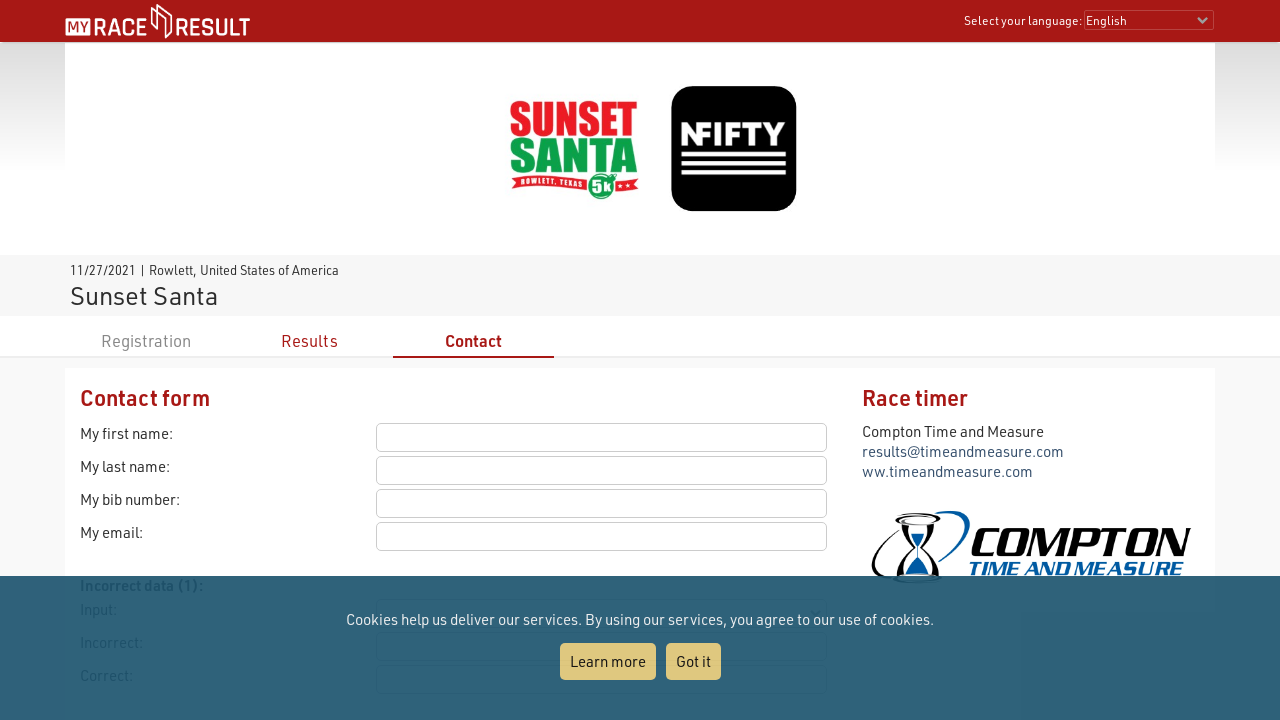

--- FILE ---
content_type: text/html; charset=utf-8
request_url: https://my.raceresult.com/185616/contact
body_size: 15436
content:
<!DOCTYPE html>
<html>
<head>
	<meta http-equiv="Content-Type" content="text/html; charset=utf-8">
	<meta http-equiv="content-language" content="en">
	<meta name="google" content="notranslate" />
	<meta name="KEYWORDS" content="Sunset Santa,Ergebnisse,Ergebnis,Result,Results,Anmeldung,Online-Anmeldung,Registration,Urkunden,Urkunde">
	<meta name="description" content="Sunset Santa, 11/27/2021, Rowlett">
	<meta name="mobile-web-app-capable" content="yes">
	<meta name="apple-mobile-web-app-capable" content="yes">
	<title>Sunset Santa, 11/27/2021 : : my.race|result</title>
	<meta name="viewport" content="width=device-width, initial-scale=1.0">
	<link rel="stylesheet" type="text/css" href="/general/style.css?v=v1.0.575">
	<link rel="stylesheet" type="text/css" href="/general/menu.css?v=v1.0.575">
	<link rel="stylesheet" type="text/css" href="/event/index.css?v=v1.0.575">
	<link rel="shortcut icon" href="/favicon.ico" type="image/x-icon">
	<link rel="image_src" href="/graphics/myraceresult180pp.jpg">
	<meta property="og:image" content="https://my.raceresult.com/graphics/share/myraceresultShare0.jpg"/>
	<meta property="og:image:width" content="1200" />
	<meta property="og:image:height" content="630" />
    <script type="text/javascript" src="/event/jquery-latest.min.js"></script>

	<script type="application/ld+json">
	    {"context":"https://schema.org","@type":"Event","name":"Sunset Santa","startDate":"2021-11-27","endDate":"2021-11-27","eventAttendanceMode":"https://schema.org/OfflineEventAttendanceMode","eventStatus":"https://schema.org/EventScheduled","location":{"@type":"Place","address":{"@type":"PostalAddress","streetAddress":"Rowlett","addressLocality":"Rowlett","postalCode":"75088","addressRegion":"TX","addressCountry":"US"}},"description":""}
	</script>
</head>
<body>
    <link rel="stylesheet" type="text/css" href="/general/header.css?v=v1.0.575">
<script type="text/javascript" src="/general/header.js?v=v1.0.575"></script>
<header>
<table cellpadding="0" cellspacing="0" id="tableHeader" class="tableHeader">
  <tr>
    <td>&nbsp;</td>
    <td class="mw" style="position:relative">        
    	<div style="line-height:0">    		
        	<img onclick="window.location.href='/'" src="/graphics/MYRR_White.png" style="width:auto;height:38px;line-height:0;cursor:pointer" id="imgLogo" />        	
        </div>
        <div id="divLanguage">
	      <span style="margin-left:2px" class="sl">Select your language:</span>
	       	<select id="cboLanguage" onchange="selLang(this.value)" style="width:130px" class="sl">
	       	<option value="nb">Bokmål</option>
	       	<option value="cat">Català</option>
	       	<option value="chs">Chinese (simplified)</option>
	       	<option value="cht">Chinese (traditional)</option>
	       	<option value="cs">Czech</option>
	       	<option value="dk">Dansk</option>
	       	<option value="de">Deutsch</option>
	       	<option value="ee">Eesti Keel</option>
	       	<option value="en" selected>English</option>
	       	<option value="es">Español</option>
	       	<option value="fr">Français</option>
	       	<option value="hr">Hrvatski</option>
	       	<option value="it">Italiano</option>
	       	<option value="jp">Japanese</option>
	       	<option value="lv">Latvian</option>
	       	<option value="hu">Magyar</option>
	       	<option value="nl">Nederlands</option>
	       	<option value="nb">Norsk - bokmål</option>
	       	<option value="nn">Norsk - nynorsk</option>
	       	<option value="pl">Polski</option>
	       	<option value="pt">Português</option>
	       	<option value="ru">Russian</option>
	       	<option value="si">Slovenski</option>
	       	<option value="sk">Slovenský</option>
	       	<option value="fi">Suomi</option>
	       	<option value="se">Svenska</option>
	       	<option value="th">Thai</option>
	       	<option value="vn">tiếng Việ</option>
	       	<option value="tr">Türkçe</option>
	       	<option value="ua">Ukrainian</option>
	       	<option value="gr">ελληνική γλώσσα</option>
	       	<option value="bg">български език</option>
	       	<option value="ar">اَللُّغَةُ اَلْعَرَبِيَّة</option>
	       	<option value="kr">한국어</option>
	       	
			</select>  
	    </div>
	    <div id="divDotMenu" onclick="document.body.className+=' showDotMenu'">
	    	<img src="/graphics/threedots.svg" />	    	
	    </div>
	 </td>
	 <td>&nbsp;</td>
  </tr>
</table>
</header>
<div style="height:42px"></div>

<div id="divDotMenuContent">
	<div class="head">
		<div class="button" onclick="selectDotMenuItem(0)"></div>
		<div class="button" onclick="document.body.className=document.body.className.replace(/ showDotMenu/gi, '');event.stopPropagation()"></div>
		<div id="divDotMenuTitle"></div>
	</div>
	<div style="height:42px"></div>
	<div class="names">
	<div onclick="selectDotMenuItem(1, this.innerHTML)">Select your language</div>
	
	<div onclick="window.location.href='/imprint/imprint'">Imprint</div>
	<div onclick="window.open('https://www.raceresult.com/fw/contact/dataprivacy.php')">Data Privacy</div>
	<div onclick="window.location.href='/imprint/termsofuse'">Terms of Use</div>
	
	<div onclick="selectDotMenuItem(2, this.innerHTML)">Contact</div>
</div>

<div class="sections">
	<div>
		<div class="link" onclick="selLang('nb')">Bokmål</div>
        <div class="link" onclick="selLang('cat')">Català</div>
        <div class="link" onclick="selLang('chs')">Chinese (simplified)</div>
        <div class="link" onclick="selLang('cht')">Chinese (traditional)</div>
        <div class="link" onclick="selLang('cs')">Czech</div>
        <div class="link" onclick="selLang('dk')">Dansk</div>
        <div class="link" onclick="selLang('de')">Deutsch</div>
        <div class="link" onclick="selLang('ee')">Eesti Keel</div>
        <div class="link" onclick="selLang('en')">English</div>
        <div class="link" onclick="selLang('es')">Español</div>
        <div class="link" onclick="selLang('fr')">Français</div>
        <div class="link" onclick="selLang('hr')">Hrvatski</div>
        <div class="link" onclick="selLang('it')">Italiano</div>
        <div class="link" onclick="selLang('jp')">Japanese</div>
        <div class="link" onclick="selLang('lv')">Latvian</div>
        <div class="link" onclick="selLang('hu')">Magyar</div>
        <div class="link" onclick="selLang('nl')">Nederlands</div>
        <div class="link" onclick="selLang('nb')">Norsk - bokmål</div>
        <div class="link" onclick="selLang('nn')">Norsk - nynorsk</div>
        <div class="link" onclick="selLang('pl')">Polski</div>
        <div class="link" onclick="selLang('pt')">Português</div>
        <div class="link" onclick="selLang('ru')">Russian</div>
        <div class="link" onclick="selLang('si')">Slovenski</div>
        <div class="link" onclick="selLang('sk')">Slovenský</div>
        <div class="link" onclick="selLang('fi')">Suomi</div>
        <div class="link" onclick="selLang('se')">Svenska</div>
        <div class="link" onclick="selLang('th')">Thai</div>
        <div class="link" onclick="selLang('vn')">tiếng Việ</div>
        <div class="link" onclick="selLang('tr')">Türkçe</div>
        <div class="link" onclick="selLang('ua')">Ukrainian</div>
        <div class="link" onclick="selLang('gr')">ελληνική γλώσσα</div>
        <div class="link" onclick="selLang('bg')">български език</div>
        <div class="link" onclick="selLang('ar')">اَللُّغَةُ اَلْعَرَبِيَّة</div>
        <div class="link" onclick="selLang('kr')">한국어</div>
        
	</div>	
	<div>
		<div>If you have questions about an event, please contact the organizer or race timer. race result has no information about the event.</div>
	</div>
</div>
</div>

<script src="/helper/cookiechoices.js?v=v1.0.575"></script>
<script>
  document.addEventListener('DOMContentLoaded', function(event) {
    cookieChoices.showCookieConsentBar("Cookies help us deliver our services. By using our services, you agree to our use of cookies.",
      "Got it", "Learn more", 'https://www.raceresult.com/fw/contact/dataprivacy.php');
  });
</script>
    <link rel="stylesheet" type="text/css" href="/general/hpheader.css?v=v1.0.575">
<div class="HomepageHeadBackground"></div>
<div class="mw3 HomepageHead" style="border-bottom:0">
    <img src="cover" />
    <img src="cover" />
</div>

<div class="mw3">
	<div class="HomepageHeadTitle">
		<span> 11/27/2021  | Rowlett, United States of America </span>
		Sunset Santa
		
	</div>
</div>
    <div class="menuWrapper">
	<div class="mw">  
		<div class="menu">
		
		        <div class="disabled">Registration</div>
		    
                <div class="" onclick="window.location.href='results'"><a href="results">Results</a></div>
            
                <div class="selected" onclick="window.location.href='contact'"><a href="contact">Contact</a></div>
            
	  	</div>
	</div>
</div>

    <div class="mwp" id="divMYRRMain">
        <link rel="stylesheet" type="text/css" href="/event/contact/style.css?v=v1.0.575">
<div class="mw3 main hasForm">
	
	    <script type="text/javascript" src="/event/contact/complaintForm.js?v=v1.0.575"></script>
<div class="complaint">
    <div class="ContactForm" align="center">
        <h1>Contact form</h1>

        <div>
            <div>My first name:</div>
            <div><input type="text" id="txtFirstName" style="width:100%" maxlength="50"></div>
        </div>
        <div>
            <div>My last name:</div>
            <div><input type="text" id="txtLastName" style="width:100%" maxlength="50"></div>
        </div>
        <div>
            <div>My bib number:</div>
            <div><input type="text" id="txtBib" style="width:100%" maxlength="10"></div>
        </div>
        <div>
            <div>My email:</div>
            <div><input type="text" id="txtEMail" style="width:100%" maxlength="100"></div>
        </div>
        <div style="display:none;">
          <div>time zone:</div>
          <div><input type="text" id="txtTimeZone" style="width:100%" maxlength="100"></div>
        </div>

        <div style="margin-top:20px"><b>Incorrect data (1):</b></div>
        <div>
            <div>Input:</div>
            <div><select id="cboField1" style="width:100%">
                <option value=""></option>
                <option value="Firstname">First Name</option>
                <option value="Lastname">Last Name</option>
                <option value="DateOfBirth">Year of Birth/Date of Birth</option>
                <option value="Sex">Gender</option>
                <option value="Contest">Contest</option>
                <option value="Club">Club</option>
              </select>
            </div>
        </div>
        <div>
            <div>Incorrect:</div>
            <div><input type="text" id="txtField1Wrong" style="width:100%" maxlength="100"></div>
        </div>
        <div>
            <div>Correct:</div>
            <div><input type="text" id="txtField1Right" style="width:100%" maxlength="100"></div>
        </div>

        <div style="margin-top:20px"><b>Incorrect data (2):</b></div>
        <div>
            <div>Input:</div>
            <div><select id="cboField2" style="width:100%">
                <option value=""></option>
                <option value="Firstname">First Name</option>
                <option value="Lastname">Last Name</option>
                <option value="DateOfBirth">Year of Birth/Date of Birth</option>
                <option value="Sex">Gender</option>
                <option value="Contest">Contest</option>
                <option value="Club">Club</option>
              </select>
            </div>
        </div>
        <div>
            <div>Incorrect:</div>
            <div><input type="text" id="txtField2Wrong" style="width:100%" maxlength="100"></div>
        </div>
        <div>
            <div>Correct:</div>
            <div><input type="text" id="txtField2Right" style="width:100%" maxlength="100"></div>
        </div>

        
            <div style="margin-top:20px"><b>Not listed in result list:</b></div>
            <div>
                <div>Contest:</div>
                <div><select id="cboMissingContest" style="width:100%">
                    <option value=""></option>
                    
                    <option value=1">5K</option>
                    <option value=2">QT</option>
                    
                  </select>
                </div>
            </div>
            <div>
                <div>Finished close to:</div>
                <div><input type="text" id="txtMissingCloseTo" style="width:100%" maxlength="100"></div>
            </div>
            <div>
                <div>Approx. Finishing Time:</div>
                <div><input type="text" id="txtMissingTime" style="width:100%" maxlength="25"></div>
            </div>
            <div>
                <div>Clothing:</div>
                <div><input type="text" id="txtMissingClothing" style="width:100%" maxlength="100"></div>
            </div>
        

        <div style="margin-top:20px"><b>Other/Remarks:</b></div>
        <div><textarea id="txtRemarks" style="width:100%" rows="5"></textarea></div>

        <div style="margin-top:20px;text-align:right"><input style="width:150" type="button" id="cmdSendComplaint" value="Submit"></div>
    </div>
</div>
	

	<div class="contact">
	    
	    
	        <div>
	            <h1>Race timer</h1>
		        Compton Time and Measure</br>

    <a href="mailto:results@timeandmeasure.com">results@timeandmeasure.com</a></br>


    <a href="http://ww.timeandmeasure.com" target="_blank">ww.timeandmeasure.com</a></br>



    <a href="http://ww.timeandmeasure.com" target="_blank">
    <img src="contact/timerlogo" />
    </a>

		    </div>
        
		
	</div>
</div>
    </div>

    <footer class="mwp">
  <div class="mw" style="padding-left:10px">
	<div style="width:100%;max-width:330px;float:left;padding:0 7% 20px 0">
		<a href="/"><img src="/graphics/MYRR_White.png" style="width:100%;height:auto;box-shadow:none" /></a>
	</div>
	
	<div style="float:left;max-width:600px">
		<div style="width:40%;min-width:200px;float:left;padding:0 5% 20px 0">
			<div class="th">
			   Legal
			</div>
			<div style="padding:8px 0 0 4px">
			 <a href="/imprint/imprint">Imprint</a><br />
		     <a href="https://www.raceresult.com/fw/contact/dataprivacy.php" target="_blank">Data Privacy</a><br />
		     <a href="/imprint/termsofuse">Terms of Use</a><br />
		     <a href="https://www.raceresult.com/fw/shophelp/index?id=37122" target="_blank">Questions about events</a>
		    </div>
		</div>
		
		<div style="width:60%;min-width:200px;float:left;padding:0 0 20px 0">
			<div class="th">
			  Contact
			</div>
			<div style="padding:8px 0 0 4px">
			  If you have questions about an event, please contact the organizer or race timer. race result has no information about the event.
			</div>
		</div>
	</div>
	<div style="clear:both"></div>
  </div>
  <div class="mw" style="font-size:0.7em;color:#AAA;padding-bottom:10px">Served by my2.raceresult.com</div>
</footer>

    
</body>
</html>
